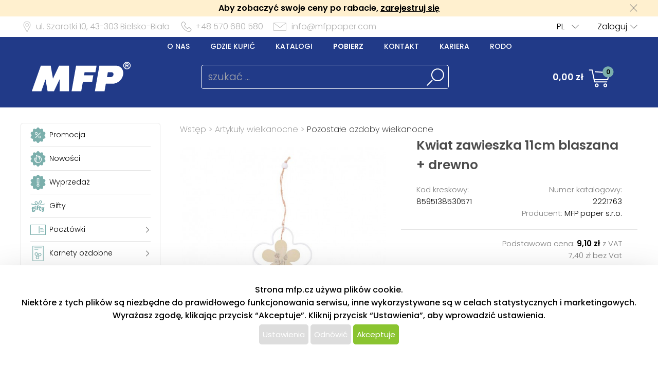

--- FILE ---
content_type: text/html; charset=UTF-8
request_url: https://www.mfppaper.pl/katalog/detail/ukaz/zbozi/artykuly-wielkanocne-kwiat-zawieszka-11cm-blaszana--drewno/kc/2221763
body_size: 63738
content:
<!DOCTYPE html>
<html lang='cs'>
<head>
<meta http-equiv="Content-Type" content="text/html; charset=utf-8">
<title>Kwiat zawieszka 11cm blaszana  + drewno | MFP paper s.r.o.</title>
<meta name="description" content="Dekoracja wielkanocna z blachy i drewna ze sznurkiem do zawieszenia. Doskonała ozdoba wiosenna do domu lub ogrodu. 

Wymiar: 110 mm
Materiał: blacha,">
<meta name="keywords" content="papeteria hurtowych piśmienne, publikowanie, kalendarze i terminarze, karty okolicznościowe, pocztówki, papier pakowy, papier do pakowania prezentów, torebki na prezenty, kolorowanki, arkusze Obraz, pomniki, dyplomy, papier do pisania, wstążki, rozety, plakietki, kredki, pisaki, ołówki, klej, tablice szkolne, akwarele, tempery, malowania na szkle, plecaki, piórniki, ozdoby, zaplétací gumki, kleju dekoracji, kontur, koraliki, ozdoby, Boże Narodzenie, manierki Mikołaj kapelusz, girlanda, Haczyki świąteczne choinki, świąteczne konfetti gwiazdy, blichtr, świecące rogi, dzwony, łańcuch święta, ogni, spray śnieg na oknach, kandelabry, pisanki">
<meta name="copyright" content="MFP Paper">
<meta name="author" content="MFP paper s.r.o.">
<meta name="robots" content="all">
<meta name="generator" content="v1.5.0">
<meta name="viewport" content="width=device-width, initial-scale=1">

<link rel="preconnect" href="https://c.imedia.cz/">
<link rel="dns-prefetch" href="https://c.imedia.cz/">
<link rel="preconnect" href="https://www.facebook.com">
<link rel="dns-prefetch" href="https://www.facebook.com">

<meta property="og:url" content="https://www.mfppaper.pl/katalog/detail/ukaz/zbozi/artykuly-wielkanocne-kwiat-zawieszka-11cm-blaszana--drewno/kc/2221763">
<meta property="og:image" content="https://www.mfppaper.pl/prod_obr/2221763.jpg">
<link rel="preload" href="/content/mfp/grafika/fonts/Poppins-SemiBold.woff2" as="font" type="font/woff2" crossorigin>
<link rel="preload" href="/content/mfp/grafika/fonts/Poppins-Light.woff2" as="font" type="font/woff2" crossorigin>
<link rel="preload" href="/content/mfp/grafika/fonts/Poppins-ExtraLight.woff2" as="font" type="font/woff2" crossorigin>
<link rel="preload" href="/content/mfp/grafika/fonts/Poppins-Medium.woff2" as="font" type="font/woff2" crossorigin>
<link rel="preload" href="/content/mfp/grafika/fonts/Poppins-Regular.woff2" as="font" type="font/woff2" crossorigin>

<link rel="shortcut icon" href="/content/mfp/grafika/favicon.ico">
<link rel="preload stylesheet" media="(min-width: 1550px)" type="text/css" href="/content/mfp/css/style.css" media="screen">
<link rel="preload stylesheet" media="(min-width: 1200px) and (max-width: 1549px)"  href="/content/mfp/css/style_1200.css" media="screen">
<link rel="preload stylesheet" media="(min-width: 1000px) and (max-width: 1199px)"  href="/content/mfp/css/style_1000.css" media="screen">
<link rel="preload stylesheet" media="(min-width: 640px) and (max-width: 999px)"  href="/content/mfp/css/style_640.css" media="screen">
<link rel="preload stylesheet" media="(max-width: 639px)"  href="/content/mfp/css/style_360.css" media="screen">
<link rel="preload stylesheet" type="text/css" href="/content/mfp/css/tisk.css" media="print">
<style type="text/css" media="screen" >
</style>
<style type="text/css">
	#logo a {
		background: transparent url("/content/mfp/grafika/n18_logo_text_pl.png") center top / contain no-repeat;
	} 
	#vsechno_nej {
		background: transparent url("/content/mfp/grafika/vsechno_nejlepsi_pl.png") center top / contain no-repeat;
	}
	#specialni span {
		background: url("/content/mfp/grafika/specialni-nabidka_pl.jpg");
	}
	#produkty span {
		background: url("/content/mfp/grafika/produkty.jpg");
	}
</style>
<script type="text/javascript" src="/js/accounting.js?dummy=111052019" ></script>
<script type="text/javascript">
accounting.settings = {
	currency: {
		symbol : 'zł',
		format : '%v %s',
		decimal : ',',
		thousand : ' ',
		precision : '2'
	},
	number: {
		precision : 0,
		grouping : 3,
		thousand : " ",
		decimal : ","
	}
}
</script>

<link rel="stylesheet" href="/js/jquery-ui-1.12.1/jquery-ui.css">
<script type="text/javascript" src="/js/jquery-1.11.1.min.js" ></script>
<script src="/js/jquery-ui-1.12.1/jquery-ui.min.js"></script>
<script type="text/javascript" src="/js/dojo.1.9.3.js"></script>
<script type="text/javascript" src="/js/i18next-1.10.3.min.js" ></script>
<script type="text/javascript">
$.i18n.init({
	    lng: 'pl',
	    debug: false,
	    getAsync: false,
	    defaultValueFromContent: false,
	    resGetPath: '/content/mfp/locales/__lng__/__ns__.json',
	        });
</script>
<script type="text/javascript" src="/js/cs_all.js?dummy=604167124"></script>
<script type="text/javascript">
	var kosik_max_pol = 0;
</script>

<script type="text/javascript">
var prod_pics_array = [{"href":"\/prod_obr\/2221763.jpg"}];
</script>
<script type="text/javascript" src="/js/katalog.js?dummy=310418820"></script>
<script type="text/javascript" src="/js/jquery.fancybox-1.3.4/fancybox/jquery.easing-1.3.pack.js"></script>
<script type="text/javascript" src="/js/jquery.fancybox-1.3.4/fancybox/jquery.fancybox-1.3.4-patched.pack.js"></script>
<script type="text/javascript" src="/js/jquery.fancybox-1.3.4/custom.js"></script>
<link rel="stylesheet" type="text/css" href="/js/jquery.fancybox-1.3.4/fancybox/jquery.fancybox-1.3.4.css" media="screen">



<!-- Google Tag Manager -->
<script>(function(w,d,s,l,i){w[l]=w[l]||[];w[l].push({'gtm.start':
new Date().getTime(),event:'gtm.js'});var f=d.getElementsByTagName(s)[0],
j=d.createElement(s),dl=l!='dataLayer'?'&l='+l:'';j.async=true;j.src=
'https://www.googletagmanager.com/gtm.js?id='+i+dl;f.parentNode.insertBefore(j,f);
})(window,document,'script','dataLayer','GTM-TGFKM5K');</script>
<!-- End Google Tag Manager -->




<!-- Global Site Tag (gtag.js) - Google Analytics -->
<script async src="https://www.googletagmanager.com/gtag/js?id=UA-22419769-4"></script>
<script>
  window.dataLayer = window.dataLayer || [];
  function gtag(){dataLayer.push(arguments);}
  gtag('js', new Date());
	gtag('config', 'UA-22419769-4', { 'restricted_data_processing': true });
  
</script>






</head>

<body class="pl"> 


<!-- Google Tag Manager (noscript) -->
<noscript><iframe src="https://www.googletagmanager.com/ns.html?id=GTM-TGFKM5K"
height="0" width="0" style="display:none;visibility:hidden"></iframe></noscript>
<!-- End Google Tag Manager (noscript) -->


<div id="firma_registr_info_obal"><div id="firma_registr_info">Aby zobaczyć swoje ceny po rabacie, <a href="/obchod/pristup/registrace">zarejestruj się</a> <a id="firma_registr_info_close" onclick="$('#firma_registr_info_obal').css('display','none');document.cookie = 'firNabReg=1';"></a></div></div>	<input type= "hidden" name="error-debug" id="error-debug" value="">
	
            
       <div id="fullhead_info">
                <div id="head_info">
                    <div id="head_info_adress">
                        <div id="head_info_adress_address">ul. Szarotki 10, <span class="mobil_skryj">43-303</span> Bielsko-Biała</div> 
                        <div id="head_info_adress_tel">+48 570 680 580</div> 
                        <div id="head_info_adress_email"><a href="mailto:info@mfppaper.com">info@mfppaper.com</a></div> 
                        <div class="cistic"></div>
                    </div>
                    <div id="head_info_login">
                    
                        <div id="head_info_login_login">
                                                 	<a onclick="openCloseMenu('prihlaseni_desktop')">Zaloguj</a>
                                                 
                        
                        </div>
                            <div id="head_info_login_lang">                        
                        <ul id="lang" ><li><a href="" onclick="javascript:return false;" class="first noloadinfo">PL</a>
<ul><li><a href="https://www.mfp.cz/">CZ</a></li><li><a href="https://www.mfppapier.sk/">SK</a></li><li><a href="http://www.mfppapir.hu/">HU</a></li></ul></li></ul>                                             
						</div>
                    </div> 
                     <div id="prihlaseni_desktop" >
                                                        <div>
                            
                              <div class="prihlaseni_desktop_hlavicka" >Dane rejestrowe</div>
                               <form action="/obchod/pristup/login" method="post">
                                 <fieldset>
                                   <label for="user_desktop">Login</label>
                                   <input type="text" name="user" id="user_desktop" size="15"  value="" >  <br>
                                   <label for="user_desktop">Hasło</label> 
                                   <input type="password" name="password" id="password_desktop" size="15" value="" >  <br>
                                   <div class="zapomenute_heslo">
                                     <a href="/obchod/pristup/zapomenuteheslo">Zapomniałem hasła</a>
                                   </div>
                                   <div class="prihlasovaci_tlacitko">        
                    					<input type="submit" name="login" id="login_desktop" value="Zaloguj się" >
                    			   </div>
                    			   <div class="div_registrace">
                    				<a href="/obchod/pristup/registrace">Zarejestruj się</a>	
                    			   </div>
                                            
                                   <input type="hidden" id="user_preklad" value="login"/>
                                   <input type="hidden" id="password_preklad" value="hasło"/>
                                 </fieldset>
                               </form>
                            </div>
                              
                           <div class="cistic"></div>
                                <div>
                                                                </div>
                               
                                <div class="cistic"></div> 
                                                            <input type="hidden" id="hledej_preklad" value="szukać"/>
	            				<input type="hidden" id="tento_server" value="https://www.mfppaper.pl"/>
								<input type="hidden"  id="typ_firmy" value="mo"/>     
                          </div> <!--prihlaseni desktop-->
                </div>
                <script>
                $(document).mousedown(function(event) { 
                	  $target = $(event.target);
                	  if(!$target.closest('#prihlaseni_desktop').length && !$target.closest('#head_info_login_login').length ) {
                	    $('#prihlaseni_desktop').hide();
                	  }        
                	});
                </script>
                
                <div id="fullhead_head">
                	
                    <div id="head_head">
                        <div id="head_head_menu">
                        <a href="/web/texty/zobraz/idt/onas" target=""  >O nas</a><a href="/web/prodejny/index" target=""  >Gdzie kupić</a><a href="/web/texty/zobraz/idt/katalogy" target=""  >Katalogi</a><a href="/web/texty/zobraz/idt/stazeni" target=""  >Pobierz</a><a href="/web/texty/zobraz/idt/kontakt" target=""  >Kontakt</a><a href="/web/texty/zobraz/idt/kariera" target=""  >Kariera</a><a href="/web/texty/zobraz/idt/rodo" target=""  >Rodo</a>                            <div class="cistic"></div>
                        </div>
                        <div id="head_head_logo">
                            <a href="/"><img src="/content/mfp/grafika/homepage/n20_hlavicka_logo.png" alt="logo" title="MFP paper - Producent, importer i dystrybutor artykułów papiernicznych i szkolnych"></a>
                        </div>
                        <div id="head_head_hledani">
                                <fieldset>
                                <form id="SearchForm" name="SearchForm" action="/katalog/index/index/nkat/vse">
                                 <input id="hledej" name="hledej" type="text" size="20" value="" placeholder="szukać ...">
                                 <input type="button" id="go" name="go"> 
                                </fieldset>                                            
                            </form>
                        </div>
                        <div id="kosikdiv">
                        <a href="/obchod/kosik/ukaz"><div id="head_head_kosik_cena"> <span id="kos-txt-cena">0,00 zł</span></div></a><div id="head_head_kosik_pocet"><span id="kos-txt-pol">0</span></div>
      		    			       <div class="cistic"></div>
      		    			                 
        <div id="kosik_vyskakovaci">
        <div id='vyskakovaci_kosik_polozky' class='kvp_plny_kosik'><div id='kvp_prazny_kosik' class='kvp_prazny_kosik'>Pusty koszyk</div></div>  
          <div>
           <a href="/obchod/kosik/ukaz" id="otevrit">Otworzyć koszyk</a>
            <a href="/obchod/kosik/vysyp" id="vysypat">Opróżnić koszyk</a>          </div>
          
        </div>
        
        </div>

                        
                        
                        
                        
                        
                    </div> 
                </div>
            </div>
       <!-- konec nove casti -->         
                        <div id="mobil_menu">
      <div id="mobil_menu_vnitrni">
            <div class="mobil_menu_hamburger"><a onclick="openNav()"> </a></div>
            
            <div class="mobil_menu_logo"><a href="/"> </a></div>
            
            <div class="mobil_menu_kosik">
            <a href="/obchod/kosik/ukaz"><span id="kos-txt-cena-mob">0,00 zł</span></a>      
            </div>
            <div class="mobil_menu_hledat">
            <a onclick="openCloseMenu('hledat_mobil')"> </a>
            </div>
            <div class="mobil_menu_prihlasit">
                              <a onclick="openCloseMenu('prihlaseni_mobil')"> </a>
                          </div>
           
 		<aside id="mySidenav" class="layout-hamburger-menu open"></aside>    
    
      <div id="prihlaseni_mobil">
                <div>
           <form action="/obchod/pristup/login" method="post">
             <div class="prihlaseni_mobil_hlavicka" >Dane rejestrowe</div>
             <fieldset>
             
               Login<br>
               <input type="text" name="user" id="user_mob" size="15"  value="" >  <br>
               Hasło<br> 
               <input type="password" name="password" id="password_mob" size="15" value="" >  <br>
                 <div class="zapomenute_heslo">
                    <a href="/obchod/pristup/zapomenuteheslo">Zapomniałem hasła</a>
                 </div>       
				 <div class="prihlasovaci_tlacitko"><input type="submit" name="login" id="login_mob" value="Zaloguj się" /></div>
               
               
             <div class="div_registrace"><a href="/obchod/pristup/registrace" class="registrovat_mob">Registrovat</a></div>             
             </fieldset>
           </form>
        </div>
          
       <div class="cistic"></div>
        
         
            <div>
                        </div>
            <div class="cistic"></div> 
                        
      </div> <!--prihlaseni mobil-->
        </div>
        </div>
      <div class="cistic"></div>
      <div id="kosik_mobil">ko</div>
      <div id="hledat_mobil">
        <form id="SearchForm_mob" name="SearchForm" action="/katalog/index/index/nkat/vse">
        <fieldset>
          <input id="hledej_mob" name="hledej" type="text" size="20" value="" placeholder="szukać ...">
          <input type="button" id="go_mob" name="go" value="">
        </fieldset>                
        </form>
      </div>
      <div id="jazyk_mobil">
        <div>
                             </div>   
      </div>
      

      <div id="overlay">
      
      </div>
      <div class="cistic"></div>
      <script>
      // openNav();
      function openNav() {
          document.getElementById("mySidenav").style.width = "272px";
          document.getElementById("overlay").style.width = document.documentElement.clientWidth +"px";
          document.getElementById("overlay").style.height = document.documentElement.scrollHeight  +"px";
          document.getElementById("overlay").style.display = "block";
          //if($("#SearchForm_mob").length==0) $("#SearchForm").clone().attr('id','SearchForm_mob').appendTo("#mySidenav");
          
          if($("#left_mob").length==0) $("#levy_sloupec").clone().attr('id','left_mob').appendTo("#mySidenav");
          if($("#topmenu_mob").length==0) $("#head_head_menu").clone().attr('id','topmenu_mob').appendTo("#mySidenav");
      }
      
      function closeNav() {
          document.getElementById("mySidenav").style.width = "0";         
          document.getElementById("overlay").style.display = "none";
      }
      function openCloseMenu(prvek)
      { 
      	if($("#"+prvek).css("display")=="block"){         
          $("#"+prvek).hide();
        }else{
          $("#"+prvek).show();
        }   /**/
      }
      function openCloseMobilMenu(prvek,zalozka)
      { 
      	if($("#"+prvek).css("display")=="block"){
          $( "#mobil_menu div:nth-child("+zalozka+") a" ).css("background-color","");
         if(zalozka!=5) $( "#mobil_menu div:nth-child("+zalozka+") a" ).css("background-position","center 3px");
          $( "#mobil_menu div:nth-child("+zalozka+") a" ).css("color","white");
          $("#"+prvek).hide();
        }else{
          $( "#mobil_menu div:nth-child("+zalozka+") a" ).css("background-color","white");          
         if(zalozka!=5) $( "#mobil_menu div:nth-child("+zalozka+") a" ).css("background-position","center -33px");
          $( "#mobil_menu div:nth-child("+zalozka+") a" ).css("color","#00b9ee");
          
          $("#"+prvek).show();
        }   /**/
      }
     
      
      
      $( "#overlay" ).click(function() {
        closeNav();
      });

      function upozorni_prepnuti_komise(stavkomise,texttlacitka)
      {  // href="/?kona=0"
	    
    	  $( function() {
    		    $( "#dialog_komise_prepni" ).dialog({
    		      resizable: false,
    		      height: "auto",
    		      width: 400,
    		      modal: true,
    		      buttons: {
    		    	  "Ano": function() {
    		        	 
    		          $( this ).dialog( "close" );
    		          window.location.href="/?kona="+stavkomise;
    		        },
    		        "Ne": function() {
    		          $( this ).dialog( "close" );
    		        }
    		      }
    		    });
    		  } );
		  
       }
      </script>             
        <div id="flexbox">
        	<div id="levy_sloupec">
            	                <!--<a href="#" class="small">Rozšířené hledání</a>-->
                
                
                
                <!-- <ul id="special">
                	<li id="akce"><a href="/katalog/index/index/nkat/vse/akce/1"><img src="/content/mfp/grafika/ikony_strom/n20_l_menu_ikona_akce.svg"><span>Promocja</span></a></li>
                    <li id="novinky"><a href="/katalog/index/index/nkat/vse/novy/1"><img src="/content/mfp/grafika/ikony_strom/n20_l_menu_ikona_novinka.svg"><span>Nowości</span></a></li>
                    <li id="slevy"><a href="/katalog/index/index/nkat/vse/sleva/1"><img src="/content/mfp/grafika/ikony_strom/n20_l_menu_ikona_doprodej.svg"><span>Wyprzedaż</span></a></li>
                    <!--<li id="sezona"><a href="/katalog/index/index/nkat/vse/sezona/1">Sezon</a></li>-->
                <!-- </ul>-->
                
               
                <div id="menu"><ul><li id="akce" class="hlavni_kategorie"><a href="/katalog/index/index/nkat/vse/akce/1"><img src="/content/mfp/grafika/ikony_strom/n20_l_menu_ikona_akce.svg"><span>Promocja</span></a></li><li id="novinky" class="hlavni_kategorie"><a href="/katalog/index/index/nkat/vse/novy/1"><img src="/content/mfp/grafika/ikony_strom/n20_l_menu_ikona_novinka.svg"><span>Nowości</span></a></li><li id="slevy" class="hlavni_kategorie"><a href="/katalog/index/index/nkat/vse/sleva/1"><img src="/content/mfp/grafika/ikony_strom/n20_l_menu_ikona_doprodej.svg"><span>Wyprzedaż</span></a></li><li class="hlavni_kategorie" ><a href="/katalog/index/index/nkat/gifty/c/294/jenskladem/0/jenmfp/0"><embed src="/content/mfp/grafika/ikony_strom/n20_l_menu_ikona_294.svg"><span>Gifty</span></a>
</li><li class="podskupiny hlavni_kategorie" ><a href="/katalog/index/index/nkat/pocztowki/c/7/jenskladem/0/jenmfp/0"><embed src="/content/mfp/grafika/ikony_strom/n20_l_menu_ikona_7.svg"><span>Pocztówki</span></a>
</li><li class="podskupiny hlavni_kategorie" ><a href="/katalog/index/index/nkat/karnety-ozdobne/c/8/jenskladem/0/jenmfp/0"><embed src="/content/mfp/grafika/ikony_strom/n20_l_menu_ikona_8.svg"><span>Karnety ozdobne</span></a>
</li><li class="podskupiny hlavni_kategorie" ><a href="/katalog/index/index/nkat/koperty-na-pieniadze/c/218/jenskladem/0/jenmfp/0"><embed src="/content/mfp/grafika/ikony_strom/n20_l_menu_ikona_218.svg"><span>Koperty na pieniądze</span></a>
</li><li class="podskupiny hlavni_kategorie" ><a href="/katalog/index/index/nkat/artykuly-do-pakowania/c/9/jenskladem/0/jenmfp/0"><embed src="/content/mfp/grafika/ikony_strom/n20_l_menu_ikona_9.svg"><span>Artykuły do pakowania</span></a>
</li><li class="podskupiny hlavni_kategorie" ><a href="/katalog/index/index/nkat/artykuly-hobbystyczne/c/10/jenskladem/0/jenmfp/0"><embed src="/content/mfp/grafika/ikony_strom/n20_l_menu_ikona_10.svg"><span>Artykuły hobbystyczne</span></a>
</li><li class="podskupiny hlavni_kategorie" ><a href="/katalog/index/index/nkat/gry-i-zabawy-dla-dzieci/c/11/jenskladem/0/jenmfp/0"><embed src="/content/mfp/grafika/ikony_strom/n20_l_menu_ikona_11.svg"><span>Gry i zabawy dla dzieci</span></a>
</li><li class="podskupiny hlavni_kategorie" ><a href="/katalog/index/index/nkat/artykuly-party/c/12/jenskladem/0/jenmfp/0"><embed src="/content/mfp/grafika/ikony_strom/n20_l_menu_ikona_12.svg"><span>Artykuły party</span></a>
</li><li class="podskupiny hlavni_kategorie" ><a href="/katalog/index/index/nkat/artykuly-biurowe/c/13/jenskladem/0/jenmfp/0"><embed src="/content/mfp/grafika/ikony_strom/n20_l_menu_ikona_13.svg"><span>Artykuły biurowe</span></a>
</li><li class="hlavni_kategorie" ><a href="/katalog/index/index/nkat/kalendarze/c/1/jenskladem/0/jenmfp/0"><embed src="/content/mfp/grafika/ikony_strom/n20_l_menu_ikona_1.svg"><span>Kalendarze</span></a>
</li><li class="podskupiny hlavni_kategorie" ><a href="/katalog/index/index/nkat/papier/c/2/jenskladem/0/jenmfp/0"><embed src="/content/mfp/grafika/ikony_strom/n20_l_menu_ikona_2.svg"><span>Papier</span></a>
</li><li class="podskupiny hlavni_kategorie" ><a href="/katalog/index/index/nkat/artykuly-pismienne/c/3/jenskladem/0/jenmfp/0"><embed src="/content/mfp/grafika/ikony_strom/n20_l_menu_ikona_3.svg"><span>Artykuły piśmienne</span></a>
</li><li class="podskupiny hlavni_kategorie" ><a href="/katalog/index/index/nkat/artykuly-szkolne/c/4/jenskladem/0/jenmfp/0"><embed src="/content/mfp/grafika/ikony_strom/n20_l_menu_ikona_4.svg"><span>Artykuły szkolne</span></a>
</li><li class="podskupiny hlavni_kategorie" ><a href="/katalog/index/index/nkat/artykuly-licencjonowane/c/6/jenskladem/0/jenmfp/0"><embed src="/content/mfp/grafika/ikony_strom/n20_l_menu_ikona_6.svg"><span>Artykuły licencjonowane</span></a>
</li><li class="podskupiny hlavni_kategorie_rozbalena" ><a href="/katalog/index/index/nkat/artykuly-wielkanocne/c/194/jenskladem/0/jenmfp/0"><embed src="/content/mfp/grafika/ikony_strom/n20_l_menu_ikona_194.svg"><span>Artykuły wielkanocne </span></a>
</li><div class="rozbalena_kategorie"><ul><li class="podrizena_kategorie_1" ><a href="/katalog/index/index/nkat/artykuly-wielkanocne-pocztowki-wielkanoc/c/241/jenskladem/0/jenmfp/0"><span>Pocztówki Wielkanoc</span></a>
</li><li class="podrizena_kategorie_1" ><a href="/katalog/index/index/nkat/artykuly-wielkanocne-karnety-wielkanoc/c/242/jenskladem/0/jenmfp/0"><span>Karnety Wielkanoc</span></a>
</li><li class="podrizena_kategorie_1" ><a href="/katalog/index/index/nkat/artykuly-wielkanocne-dekorowanie-jajek-wielkanocnych/c/243/jenskladem/0/jenmfp/0"><span>Dekorowanie jajek wielkanocnych</span></a>
</li><li class="podrizena_kategorie_1" ><a href="/katalog/index/index/nkat/artykuly-wielkanocne-ozdoby-jajka/c/244/jenskladem/0/jenmfp/0"><span>Ozdoby jajka</span></a>
</li><li class="podrizena_kategorie_1" ><a href="/katalog/index/index/nkat/artykuly-wielkanocne-serwetki-wielkanoc/c/245/jenskladem/0/jenmfp/0"><span>Serwetki Wielkanoc</span></a>
</li><li class="podrizena_kategorie_1" ><a href="/katalog/index/index/nkat/artykuly-wielkanocne-reklamowki-wielkanoc/c/246/jenskladem/0/jenmfp/0"><span>Reklamówki Wielkanoc</span></a>
</li><li class="podrizena_kategorie_1" ><a href="/katalog/index/index/nkat/artykuly-wielkanocne-naklejki-ozdobne-na-okno/c/247/jenskladem/0/jenmfp/0"><span>Naklejki ozdobne na okno</span></a>
</li><li class="active podrizena_kategorie_1_rozbalena" ><a href="/katalog/index/index/nkat/artykuly-wielkanocne-pozostale-ozdoby-wielkanocne/c/248/jenskladem/0/jenmfp/0"><span>Pozostałe ozdoby wielkanocne</span></a>
</li></ul></div><li class="podskupiny hlavni_kategorie" ><a href="/katalog/index/index/nkat/artykuly-bozonarodzeniowe/c/195/jenskladem/0/jenmfp/0"><embed src="/content/mfp/grafika/ikony_strom/n20_l_menu_ikona_195.svg"><span>Artykuły bożonarodzeniowe</span></a>
</li><li class="hlavni_kategorie" ><a href="/katalog/index/index/nkat/pozostale/c/217/jenskladem/0/jenmfp/0"><embed src="/content/mfp/grafika/ikony_strom/n20_l_menu_ikona_217.svg"><span>Pozostałe</span></a>
</li></ul></div>                 
                <ul class="social">
                <li><a id="fb" href="https://www.facebook.com/MFPpaperpoland" title="Facebook" target="_blank" class="noloadinfo" ></a></li><li><a id="tw" href="https://twitter.com/MFPpaper" title="Twitter" target="_blank" class="noloadinfo" ></a></li><li><a id="insta" href="https://www.instagram.com/mfp_paper_pl/" title="Instagram" target="_blank" class="noloadinfo" ></a></li> 
                </ul>
                               <div class="levy_sloupec_ikony_variotext">

</div>            </div><!-- left -->

            <div id="obsah">
                <div id="obsah_drobecky"><a href="/katalog/index/index">Wstęp</a> > <a href="/katalog/index/index/nkat/artykuly-wielkanocne/c/194/jenskladem/0/jenmfp/0">Artykuły wielkanocne </a> > <a href="/katalog/index/index/nkat/artykuly-wielkanocne-pozostale-ozdoby-wielkanocne/c/248/jenskladem/0/jenmfp/0">Pozostałe ozdoby wielkanocne</a></div>
                            	
                	<div class="detail_img">
                             	<link rel="stylesheet" href="/js/owlcarousel/owl.carousel.min.css">
				<link rel="stylesheet" href="/js/owlcarousel/owl.theme.default.min.css">
				  <script src="/js/owlcarousel/owl.carousel.js"></script>
				    <script src="/js/owlcarousel/owl.navigation.js"></script>
             
            <div  class="detail_img_hlavni"><a id="detail_img_hlavni_odkaz"  href="/prod_obr/2221763.jpg" class="fotka">
                                 <img id="detail_img_hlavni_id" src="/prod_obr/thumbs//2221763_thumb-w550-h450_10318.jpg" alt="MFP kwiat zawieszka 11cm blaszana  + drewno" title="MFP kwiat zawieszka 11cm blaszana  + drewno" >
                                 </a></div><div class="detail_img_nahledy_obal owl-carousel owl-theme"><div class="detail_img_nahledy_fotka">                              <a onmouseenter="$('#detail_img_hlavni_id').attr('src','/prod_obr/thumbs//2221763_thumb-w550-h450_10318.jpg');$('#detail_img_hlavni_odkaz').attr('href','/prod_obr/2221763.jpg');"><img src="/prod_obr/thumbs//2221763_thumb-w160-h120_10318.jpg" alt="MFP kwiat zawieszka 11cm blaszana  + drewno" title="MFP kwiat zawieszka 11cm blaszana  + drewno" ></a></div><div class="detail_img_nahledy_fotka"></div><div class="detail_img_nahledy_fotka"></div><div class="detail_img_nahledy_fotka"></div></div>     
                          <script>
                          $(window).load(function() {
                          $('.detail_img_nahledy_obal').owlCarousel({
                        	    loop:false,
                        	    margin:0,
            				    nav:true,
            				    dots:false,
            				    items:4,
            				    autoWidth:true,
            				    responsive:{
            				    	 360:{
            					            items:1,
            					            center: false,
            					        },
            	    				 	640:{
            	    			            items:2
            	    			        },		        		
            						 	800:{
            					            items:2
            					        },
            	    			        1550:{
            					            items:3
            					            
            					        }
            				    }
                        	});
                         });
                        	</script>
                        
                  </div>
                                    
                  <div class="detail_ceny">
                  	<div class="detail_ceny_info">
                  		<h1>Kwiat zawieszka 11cm blaszana  + drewno</h1>
                  		
                  		<div class="detail_ceny_info_produkt">
                            <div>
                                                        	<span>Kod kreskowy:</span> 8595138530571                                                        </div>
                            <div><span>Numer katalogowy:</span> 2221763</div>
                            <div>
                                                        </div>
                            <div>
                                                        	<span>Producent:</span> MFP paper s.r.o.
                                                        </div>
                        </div>
                    </div>
                                        <div class="detail_ceny_zaklad_cena">
                        <div class="detail_ceny_zaklad_cena_divy">
                            <div>
                                                        </div>
                            <div>Podstawowa cena:
                            <span>9,10 zł</span> z VAT          					                            
                             </div>
                            <div>
                                                        </div>
                            <div>7,40 zł bez Vat</div>
                                                    </div>
                    </div>
                    <div class="detail_ceny_konec_cena">
                        <div class="detail_ceny_konec_cena_divy">
                            <div>
							<span>9,10 zł</span> z VAT							</div>
                            <div></div>
                            <div>
							7,40 zł bez Vat							</div>
                            <div>
                            <img src="/content/mfp/grafika/detail/n20_detail_skladem.png"><span class="detail_skladem">Na magazynie</span>
                            </div>
                        </div>
                    </div>
                                        	
                    
                    	
                                        
                    
                    
                                            	<form>
                        		<div class="detail_ceny_do_kosiku">
                        		
                                 
                                      <div>
                                        
                                        <input type="number" value="1" name="ks0" id="ks0" class="ks" size="4" min="1"> 
                                        
                                        szt                                        </div>
                                        <div>
                                        <input type="hidden" id="produkt0" name="produkt0" value="2221763" >
                                        <input type="hidden" id="nasobek0" name="nasobek0" value="1" >
                                        <input type="hidden" id="mj0" name="mj0" value="ks" >
                                        <input type="hidden" id="min_mnozstvi0" name="min_mnozstvi0" value="1" >
                                        <input type="hidden" id="produkt_set0" value="0"/>
                                        <a id="pridej0" class="pridani" href="/obchod/kosik/pridej/kat_id/2221763/ks/24">Dodać do koszyka</a>
                                       </div>   
                                                                
                       			
                       			</div>
                       			</form>
                       						                   	<div class="detail_ceny_kratky_popis">
                        <div>
                        Dekoracja wielkanocna z blachy i drewna ze sznurkiem do zawieszenia. Doskonała ozdoba wiosenna do domu lub ogrodu. <br />
<br />
Wymiar: 110 mm<br />
Materiał: blacha, drewno<br />
<br />
Cena za 1 szt.<br />
Wymiar: 110mm x 110mm x 4mm (szer. x wys. x głęb.)...                        </div>
                        <div>
                            <a href="#detail_popis_podrobny">więcej informacji <img src="/content/mfp/grafika/kategorie/n20_kategorie_dalsi_sipka_dolu.png"></a>
                        </div>
                    </div>
                                        
                   <div id="detail_ceny_vyhody" class="detail_ceny_vyhody"><div><img src="/content/mfp/grafika/detail/n20_detail_zasilkovna.png"> Dostępne w magazynie </div><div><img src="/content/mfp/grafika/detail/n20_detail_ceska_firma.png"> Czeska firma</div>
        <div><img src="/content/mfp/grafika/detail/n20_detail_doprava.png"> Darmowy transport powyżej 553,50 PLN z VAT</div>
        <div><img src="/content/mfp/grafika/detail/n20_detail_expedice.png"> Wysyłka do 24 godzin</div>
        <div><img src="/content/mfp/grafika/detail/n20_detail_pecet.png"> Na rynku od ponad 20 lat</div>
        <div><a href="javascript:window.print()"><img src="/content/mfp/grafika/detail/n20_detail_vytisknout.png"> Druk</a> <a target="_blank" href="https://www.facebook.com/sharer.php?u=https://www.mfppaper.pl/katalog/detail/ukaz/zbozi/artykuly-wielkanocne-kwiat-zawieszka-11cm-blaszana--drewno/kc/2221763"><img src="/content/mfp/grafika/detail/n20_detail_sdilet.png"> Udostępnij</a></div>
        </div>	
                    
               </div>
                 <div class="cistic"></div>   
               <div id="detail_popis_podrobny_obal">     
               <div id="detail_popis_podrobny">
                    <div class="detail_nadpis_podtrzeny"><h2>Opis towaru </h2></div>
                    <div class="detail_popis_sloupce">
                        <div>
                        Dekoracja wielkanocna z blachy i drewna ze sznurkiem do zawieszenia. Doskonała ozdoba wiosenna do domu lub ogrodu. <br />
<br />
Wymiar: 110 mm<br />
Materiał: blacha, drewno<br />
<br />
Cena za 1 szt.<br />
Wymiar: 110mm x 110mm x 4mm (szer. x wys. x głęb.)<br><br>Ilość sztuk na magazynie: 9<br><br>Waga: 0.03 kg<br><p><strong>adres producenta:</strong><br>MFP paper s.r.o.<br>Gen.Štefánika 3581/52<br>750 02 Přerov<br>info@mfp.cz<br>www.mfp.cz</p>                        </div>
                        <div>
                        Wymiar: 110mm x 110mm x 4mm (szer. x wys. x gł.)<br>                        
                                                         <p id="garance">Znaleźliście gdzieś lepszą cenę? <a class="noloadinfo" href="mailto:mfp@mfp.cz;info@mfppaper.com">Dajcie nam znać!</a></p>
                                                    </div>
                    </div>

               </div>
               </div>      
               <div class="cistic"></div>
               <script>
               if($( window ).width()<1550 && $( window ).width()>999)
               {    
               		$( "#detail_popis_podrobny_obal" ).append( $( "#detail_ceny_vyhody" ) );
					//alert($( window ).width());
               }
               </script>
                    
                   <!-- konec novy kod --> 
                   
          
                                     
            	<div class="detail_nadpis"><h2>Towar alternatywny</h2></div>
				<div id="detail_alternativy_id" class="detail_alternativy owl-carousel owl-theme"><div class="detail_alternativy_polozka">
                <div class="detail_alternativy_polozka_img"><div class="kategorie_produkt_sleva"></div><a href="/katalog/detail/ukaz/kc/2221739" class="" ><img src="/prod_obr/thumbs//2221739_thumb-w160-h130_26615.jpg" alt="Budka dla ptaków drewniana 14x12x16,5cm" title="Budka dla ptaków drewniana 14x12x16,5cm" /></a></div><div class="detail_alternativy_polozka_nazev"><a href="/katalog/detail/ukaz/kc/2221739"><h3>Budka dla ptaków drewniana 14x12x16,5cm</h3></a>
</div><div class="detail_alternativy_polozka_cena"><div class="vetsi">41,02 zł z VAT</div><div class="mensi">33,35 zł bez Vat</div></div></div><div class="detail_alternativy_polozka">
                <div class="detail_alternativy_polozka_img"><div class="kategorie_produkt_sleva"></div><a href="/katalog/detail/ukaz/kc/2221417" class="sleva" ><img src="/prod_obr/thumbs//2221417_thumb-w160-h130_17505.jpg" alt="Jajko drewniane z zawieszką 2D kogut 10cm" title="Jajko drewniane z zawieszką 2D kogut 10cm" /></a></div><div class="detail_alternativy_polozka_nazev"><a href="/katalog/detail/ukaz/kc/2221417"><h3>Jajko drewniane z zawieszką 2D kogut 10cm</h3></a>
</div><div class="detail_alternativy_polozka_cena"><div class="vetsi">7,66 zł z VAT</div><div class="mensi">6,23 zł bez Vat</div></div></div><div class="detail_alternativy_polozka">
                <div class="detail_alternativy_polozka_img"><div class="kategorie_produkt_sleva"></div><a href="/katalog/detail/ukaz/kc/2221418" class="sleva" ><img src="/prod_obr/thumbs//2221418_thumb-w160-h130_16632.jpg" alt="Jajko drewniane z zawieszką 2D kura 10cm" title="Jajko drewniane z zawieszką 2D kura 10cm" /></a></div><div class="detail_alternativy_polozka_nazev"><a href="/katalog/detail/ukaz/kc/2221418"><h3>Jajko drewniane z zawieszką 2D kura 10cm</h3></a>
</div><div class="detail_alternativy_polozka_cena"><div class="vetsi">7,66 zł z VAT</div><div class="mensi">6,23 zł bez Vat</div></div></div><div class="detail_alternativy_polozka">
                <div class="detail_alternativy_polozka_img"><div class="kategorie_produkt_sleva"></div><a href="/katalog/detail/ukaz/kc/2221566" class="sleva" ><img src="/prod_obr/thumbs//2221566_thumb-w160-h130_15079.jpg" alt="Jajko zawieszka drewniane 12cm białe" title="Jajko zawieszka drewniane 12cm białe" /></a></div><div class="detail_alternativy_polozka_nazev"><a href="/katalog/detail/ukaz/kc/2221566"><h3>Jajko zawieszka drewniane 12cm białe</h3></a>
</div><div class="detail_alternativy_polozka_cena"><div class="vetsi">7,00 zł z VAT</div><div class="mensi">5,69 zł bez Vat</div></div></div><div class="detail_alternativy_polozka">
                <div class="detail_alternativy_polozka_img"><div class="kategorie_produkt_sleva"></div><a href="/katalog/detail/ukaz/kc/2221569" class="sleva" ><img src="/prod_obr/thumbs//2221569_thumb-w160-h130_16427.jpg" alt="Jajko zawieszka drewniane 9cm różowe" title="Jajko zawieszka drewniane 9cm różowe" /></a></div><div class="detail_alternativy_polozka_nazev"><a href="/katalog/detail/ukaz/kc/2221569"><h3>Jajko zawieszka drewniane 9cm różowe</h3></a>
</div><div class="detail_alternativy_polozka_cena"><div class="vetsi">5,23 zł z VAT</div><div class="mensi">4,25 zł bez Vat</div></div></div><div class="detail_alternativy_polozka">
                <div class="detail_alternativy_polozka_img"><div class="kategorie_produkt_sleva"></div><a href="/katalog/detail/ukaz/kc/2221613" class="" ><img src="/prod_obr/thumbs//2221613_thumb-w160-h130_26237.jpg" alt="Kura zawieszka 2 szt./9cm szara drewniana" title="Kura zawieszka 2 szt./9cm szara drewniana" /></a></div><div class="detail_alternativy_polozka_nazev"><a href="/katalog/detail/ukaz/kc/2221613"><h3>Kura zawieszka 2 szt./9cm szara drewniana</h3></a>
</div><div class="detail_alternativy_polozka_cena"><div class="vetsi">12,10 zł z VAT</div><div class="mensi">9,84 zł bez Vat</div></div></div><div class="detail_alternativy_polozka">
                <div class="detail_alternativy_polozka_img"><div class="kategorie_produkt_sleva"></div><a href="/katalog/detail/ukaz/kc/2221562" class="sleva" ><img src="/prod_obr/thumbs//2221562_thumb-w160-h130_15472.jpg" alt="Kura zawieszka 6,5cm biała" title="Kura zawieszka 6,5cm biała" /></a></div><div class="detail_alternativy_polozka_nazev"><a href="/katalog/detail/ukaz/kc/2221562"><h3>Kura zawieszka 6,5cm biała</h3></a>
</div><div class="detail_alternativy_polozka_cena"><div class="vetsi">3,47 zł z VAT</div><div class="mensi">2,82 zł bez Vat</div></div></div><div class="detail_alternativy_polozka">
                <div class="detail_alternativy_polozka_img"><div class="kategorie_produkt_sleva"></div><a href="/katalog/detail/ukaz/kc/2221561" class="sleva" ><img src="/prod_obr/thumbs//2221561_thumb-w160-h130_22655.jpg" alt="Kura zawieszka 9cm brązowa" title="Kura zawieszka 9cm brązowa" /></a></div><div class="detail_alternativy_polozka_nazev"><a href="/katalog/detail/ukaz/kc/2221561"><h3>Kura zawieszka 9cm brązowa</h3></a>
</div><div class="detail_alternativy_polozka_cena"><div class="vetsi">7,00 zł z VAT</div><div class="mensi">5,69 zł bez Vat</div></div></div><div class="detail_alternativy_polozka">
                <div class="detail_alternativy_polozka_img"><div class="kategorie_produkt_sleva"></div><a href="/katalog/detail/ukaz/kc/2221415" class="sleva" ><img src="/prod_obr/thumbs//2221415_thumb-w160-h130_28318.jpg" alt="Motyl drewniany zawieszka 3D 10cm" title="Motyl drewniany zawieszka 3D 10cm" /></a></div><div class="detail_alternativy_polozka_nazev"><a href="/katalog/detail/ukaz/kc/2221415"><h3>Motyl drewniany zawieszka 3D 10cm</h3></a>
</div><div class="detail_alternativy_polozka_cena"><div class="vetsi">8,09 zł z VAT</div><div class="mensi">6,58 zł bez Vat</div></div></div><div class="detail_alternativy_polozka">
                <div class="detail_alternativy_polozka_img"><div class="kategorie_produkt_sleva"></div><a href="/katalog/detail/ukaz/kc/2221585" class="sleva" ><img src="/prod_obr/thumbs//2221585_thumb-w160-h130_22687.jpg" alt="Motyl zawieszka nr 32 10cm" title="Motyl zawieszka nr 32 10cm" /></a></div><div class="detail_alternativy_polozka_nazev"><a href="/katalog/detail/ukaz/kc/2221585"><h3>Motyl zawieszka nr 32 10cm</h3></a>
</div><div class="detail_alternativy_polozka_cena"><div class="vetsi">5,41 zł z VAT</div><div class="mensi">4,40 zł bez Vat</div></div></div><div class="detail_alternativy_polozka">
                <div class="detail_alternativy_polozka_img"><div class="kategorie_produkt_sleva"></div><a href="/katalog/detail/ukaz/kc/2221586" class="sleva" ><img src="/prod_obr/thumbs//2221586_thumb-w160-h130_23888.jpg" alt="Motyl zawieszka nr 33 10cm" title="Motyl zawieszka nr 33 10cm" /></a></div><div class="detail_alternativy_polozka_nazev"><a href="/katalog/detail/ukaz/kc/2221586"><h3>Motyl zawieszka nr 33 10cm</h3></a>
</div><div class="detail_alternativy_polozka_cena"><div class="vetsi">5,41 zł z VAT</div><div class="mensi">4,40 zł bez Vat</div></div></div><div class="detail_alternativy_polozka">
                <div class="detail_alternativy_polozka_img"><div class="kategorie_produkt_sleva"></div><a href="/katalog/detail/ukaz/kc/2221587" class="sleva" ><img src="/prod_obr/thumbs//2221587_thumb-w160-h130_29203.jpg" alt="Motyl zawieszka nr 34 10cm" title="Motyl zawieszka nr 34 10cm" /></a></div><div class="detail_alternativy_polozka_nazev"><a href="/katalog/detail/ukaz/kc/2221587"><h3>Motyl zawieszka nr 34 10cm</h3></a>
</div><div class="detail_alternativy_polozka_cena"><div class="vetsi">5,41 zł z VAT</div><div class="mensi">4,40 zł bez Vat</div></div></div><div class="detail_alternativy_polozka">
                <div class="detail_alternativy_polozka_img"><div class="kategorie_produkt_sleva"></div><a href="/katalog/detail/ukaz/kc/2221614" class="" ><img src="/prod_obr/thumbs//2221614_thumb-w160-h130_35989.jpg" alt="Motyle zawieszka 2 szt./7cm różowa drewniana" title="Motyle zawieszka 2 szt./7cm różowa drewniana" /></a></div><div class="detail_alternativy_polozka_nazev"><a href="/katalog/detail/ukaz/kc/2221614"><h3>Motyle zawieszka 2 szt./7cm różowa drewniana</h3></a>
</div><div class="detail_alternativy_polozka_cena"><div class="vetsi">12,10 zł z VAT</div><div class="mensi">9,84 zł bez Vat</div></div></div><div class="detail_alternativy_polozka">
                <div class="detail_alternativy_polozka_img"><div class="kategorie_produkt_sleva"></div><a href="/katalog/detail/ukaz/kc/2221616" class="" ><img src="/prod_obr/thumbs//2221616_thumb-w160-h130_38337.jpg" alt="Motyle zawieszka 2 szt./7cm zielona drewniana" title="Motyle zawieszka 2 szt./7cm zielona drewniana" /></a></div><div class="detail_alternativy_polozka_nazev"><a href="/katalog/detail/ukaz/kc/2221616"><h3>Motyle zawieszka 2 szt./7cm zielona drewniana</h3></a>
</div><div class="detail_alternativy_polozka_cena"><div class="vetsi">12,10 zł z VAT</div><div class="mensi">9,84 zł bez Vat</div></div></div><div class="detail_alternativy_polozka">
                <div class="detail_alternativy_polozka_img"><div class="kategorie_produkt_sleva"></div><a href="/katalog/detail/ukaz/kc/2221725" class="" ><img src="/prod_obr/thumbs//2221725_thumb-w160-h130_36966.jpg" alt="Ptak zawieszka drewniana 17x10cm/2 szt. czarna " title="Ptak zawieszka drewniana 17x10cm/2 szt. czarna " /></a></div><div class="detail_alternativy_polozka_nazev"><a href="/katalog/detail/ukaz/kc/2221725"><h3>Ptak zawieszka drewniana 17x10cm/2 szt. czarna </h3></a>
</div><div class="detail_alternativy_polozka_cena"><div class="vetsi">10,01 zł z VAT</div><div class="mensi">8,14 zł bez Vat</div></div></div><div class="detail_alternativy_polozka">
                <div class="detail_alternativy_polozka_img"><div class="kategorie_produkt_sleva"></div><a href="/katalog/detail/ukaz/kc/2221588" class="sleva" ><img src="/prod_obr/thumbs//2221588_thumb-w160-h130_18371.jpg" alt="Ptak zawieszka nr 7 10cm" title="Ptak zawieszka nr 7 10cm" /></a></div><div class="detail_alternativy_polozka_nazev"><a href="/katalog/detail/ukaz/kc/2221588"><h3>Ptak zawieszka nr 7 10cm</h3></a>
</div><div class="detail_alternativy_polozka_cena"><div class="vetsi">5,57 zł z VAT</div><div class="mensi">4,53 zł bez Vat</div></div></div><div class="detail_alternativy_polozka">
                <div class="detail_alternativy_polozka_img"><div class="kategorie_produkt_sleva"></div><a href="/katalog/detail/ukaz/kc/2221734" class="sleva" ><img src="/prod_obr/thumbs//2221734_thumb-w160-h130_19121.jpg" alt="Ślimak zawieszka drewniana 10cm natur oczy otwarte" title="Ślimak zawieszka drewniana 10cm natur oczy otwarte" /></a></div><div class="detail_alternativy_polozka_nazev"><a href="/katalog/detail/ukaz/kc/2221734"><h3>Ślimak zawieszka drewniana 10cm natur oczy otwarte</h3></a>
</div><div class="detail_alternativy_polozka_cena"><div class="vetsi">7,58 zł z VAT</div><div class="mensi">6,16 zł bez Vat</div></div></div><div class="detail_alternativy_polozka">
                <div class="detail_alternativy_polozka_img"><div class="kategorie_produkt_sleva"></div><a href="/katalog/detail/ukaz/kc/2221732" class="sleva" ><img src="/prod_obr/thumbs//2221732_thumb-w160-h130_19548.jpg" alt="Sowa zawieszka drewniana 10cm natur oczy otwarte" title="Sowa zawieszka drewniana 10cm natur oczy otwarte" /></a></div><div class="detail_alternativy_polozka_nazev"><a href="/katalog/detail/ukaz/kc/2221732"><h3>Sowa zawieszka drewniana 10cm natur oczy otwarte</h3></a>
</div><div class="detail_alternativy_polozka_cena"><div class="vetsi">7,56 zł z VAT</div><div class="mensi">6,15 zł bez Vat</div></div></div><div class="detail_alternativy_polozka">
                <div class="detail_alternativy_polozka_img"><div class="kategorie_produkt_sleva"></div><a href="/katalog/detail/ukaz/kc/2221731" class="sleva" ><img src="/prod_obr/thumbs//2221731_thumb-w160-h130_18465.jpg" alt="Sowa zawieszka drewniana 10cm natur oczy zamknięte" title="Sowa zawieszka drewniana 10cm natur oczy zamknięte" /></a></div><div class="detail_alternativy_polozka_nazev"><a href="/katalog/detail/ukaz/kc/2221731"><h3>Sowa zawieszka drewniana 10cm natur oczy zamknięte</h3></a>
</div><div class="detail_alternativy_polozka_cena"><div class="vetsi">7,56 zł z VAT</div><div class="mensi">6,15 zł bez Vat</div></div></div><div class="detail_alternativy_polozka">
                <div class="detail_alternativy_polozka_img"><div class="kategorie_produkt_sleva"></div><a href="/katalog/detail/ukaz/kc/2221714" class="" ><img src="/prod_obr/thumbs//2221714_thumb-w160-h130_14500.jpg" alt="Zając zawieszka drewniana 17,5x10cm różowa" title="Zając zawieszka drewniana 17,5x10cm różowa" /></a></div><div class="detail_alternativy_polozka_nazev"><a href="/katalog/detail/ukaz/kc/2221714"><h3>Zając zawieszka drewniana 17,5x10cm różowa</h3></a>
</div><div class="detail_alternativy_polozka_cena"><div class="vetsi">14,17 zł z VAT</div><div class="mensi">11,52 zł bez Vat</div></div></div><div class="detail_alternativy_polozka">
                <div class="detail_alternativy_polozka_img"><div class="kategorie_produkt_sleva"></div><a href="/katalog/detail/ukaz/kc/2221617" class="sleva" ><img src="/prod_obr/thumbs//2221617_thumb-w160-h130_25685.jpg" alt="Zające zawieszka 2 szt./11cm natur drewniana" title="Zające zawieszka 2 szt./11cm natur drewniana" /></a></div><div class="detail_alternativy_polozka_nazev"><a href="/katalog/detail/ukaz/kc/2221617"><h3>Zające zawieszka 2 szt./11cm natur drewniana</h3></a>
</div><div class="detail_alternativy_polozka_cena"><div class="vetsi">12,10 zł z VAT</div><div class="mensi">9,84 zł bez Vat</div></div></div></div>			
				<script>
				
				$('.detail_alternativy').owlCarousel({
					center: false,
					loop: false,
				    margin:0,
				    nav:true,
				    dots:false,
				    responsive:{
				    	 360:{
					            items:1,
					            center: false,
					        },
	    				 	640:{
	    			            items:2
	    			        },		        		
						 	800:{
					            items:3
					        },
	    			        1550:{
					            items:4
					            
					        }
				    }
				});
				</script>
				
				
				<div class="cistic"></div>              
                        
           
               
       			<div class="cistic"></div>
            </div><!-- obsah -->
        	<div class="cistic"></div>
        </div><!-- flexbox -->
        <div class="cistic"></div>
        
    </div><!-- main --> 
    <div class="cistic"></div> 
    	
    <div id="footer">
        <div id="footer_footer">
        			<div id="footer_footer_kontakt">
                        <div class="footer_info_head">Kontakt</div>
                        <div class="footer_info_kontakt_telefon">+48 570 680 580</div>
                        <div class="footer_info_kontakt_email"><a href="mailto:info@mfppaper.com">info@mfppaper.com</a></div>
                        <div class="footer_info_head">Media</div>
                        <div class="footer_info_social">
                           <div ><a href="https://www.instagram.com/mfp_paper_pl/" target="blank"><img src="/content/mfp/grafika/homepage/n20_paticka_instagram.png" alt="instagram"></a></div><div ><a href="https://www.facebook.com/MFPpaperpoland" target="blank"><img src="/content/mfp/grafika/homepage/n20_paticka_facebook.png" alt="facebook"></a></div><div ><a href="https://www.linkedin.com/company/mfp-paper" target="blank"><img src="/content/mfp/grafika/homepage/n25_paticka_linkedin.png" alt="twitter"></a></div>                        </div>
                    </div>
                    <div id="footer_footer_adresa">
                        <div class="footer_info_head">Adres</div>
                        <div class="footer_info_adresa">MFP PAPER Sp. z o. o.<br>ul. Szarotki 10,<br>43-303 Bielsko-Biała</div>
                        <div class="footer_info_head">Godziny otwarcia</div>
                        <div class="footer_info_doba">Pn - Pt: 8:00 - 16:00<br>So - N: Zamknięte</div>
                   </div>
                   <div id="footer_footer_fotka">
                   <picture>
  						<source type="image/webp" srcset="/content/mfp/grafika/homepage/n20_paticka_fotka.webp">
  						<source type="image/jpeg" srcset="/content/mfp/grafika/homepage/n20_paticka_fotka.jpg">
  						<img src="/content/mfp/grafika/homepage/n20_paticka_fotka.jpg">  						
				   </picture>
				                      </div>
                   <div id="footer_footer_odkazy">
                       <div class="footer_info_head">Linki</div>
                       <div class="footer_info_odkazy">
                           <a href="/web/texty/zobraz/idt/onas" target=""  >O nas</a><a href="/web/texty/zobraz/idt/podminky" target=""  >Warunki</a><a href="/web/prodejny/index" target=""  >Gdzie kupić</a><a href="/web/texty/zobraz/idt/katalogy" target=""  >Katalogi</a><a href="/web/texty/zobraz/idt/stazeni" target=""  >Pobierz</a><a href="/web/texty/zobraz/idt/kontakt" target=""  >Kontakt</a><a href="/web/texty/zobraz/idt/kariera" target=""  >Kariera</a><a href="/web/texty/zobraz/idt/rodo" target=""  >Rodo</a>                           <a href="/web/texty/zobraz/idt/xml_feed">XML feed</a>                       </div>
                    </div>
                    </div>
                <div class="paticka_copy">
          <div id="copyright">
            Copyright &copy; 2026, MFP paper s. r. o. | Wszelkie prawa zastrzeżone          </div>
          <div id="paticka_design">
            design by MFP 
          </div>
          <div class="cistic"></div>
        </div>
        <div class="paticka_info_cookies">Ta strona wykorzystuje pliki cookies w celu świadczenia Państwu usług na najwyższym poziomie, personalizacji reklam oraz analizy odwiedzalności plików cookie. Korzystając z tej strony wyrażasz zgodę  ich używanie.</div>
    </div><!-- footer -->
        
            <div id="ajax-loader-obr"><div id="ajax-loader-obr-in"><img src="/content/mfp/grafika/ajax-loader.gif" width="126" height="22" alt="" /></div><br/><span><strong>Nagrywam dane...</strong></span>
<br/><br/>
<div class="ajaxloaderbutton">Kliknij aby zamknąć</div></div>
<input type="hidden" id="makosi" value="0" />
<div id="info-kosik">
	<span id="info-kosik-text"></span>
	<br/><div style="text-align:right;"><span id="info-kosik-zavri">Zamknąć</span></div>
</div>
<div id="div_komise_vyber">
Chci nakupovat<br>
<a href="/?kona=0" class="a_komise_vsechny">Všechny produkty</a>
<a href="/?kona=1" class="a_komise_komise">Produkty v komisi</a>
<div style="cistic"></div>
</div>

<div id="dialog-kosik-confirm">
Produkt jest częścią zestawu, nie ma możliwości zakupienia go  pojedynczo. Czy chcesz dodać cały zestaw do koszyka?<br>

<div style="cistic"></div>
</div>


<div id="div_komise_auto_info">
</div>

<div id="div_povolene_auto_info" style="display:none;">
</div>


<script type="text/javascript">
  var leady_track_key="L4y3Xc9EROtL3Ep1";
  (function(){
    var l=document.createElement("script");l.type="text/javascript";l.async=true;
    l.src='https://ct.leady.com/'+leady_track_key+"/L.js";
    var s=document.getElementsByTagName("script")[0];s.parentNode.insertBefore(l,s);
  })();
</script>


<div id="div_cookies">
<div id="div_cookies_info">
<br>
Strona mfp.cz używa plików cookie.<br>Niektóre z tych plików są niezbędne do prawidłowego funkcjonowania serwisu, inne wykorzystywane są w celach statystycznych i marketingowych.<br>Wyrażasz zgodę, klikając przycisk &ldquo;Akceptuje&rdquo;. Kliknij przycisk &ldquo;Ustawienia&rdquo;, aby wprowadzić ustawienia.<br>
<button id="cookies_dalsi_info"  type="button">Ustawienia</button>
<button id="cookies_odmitnout"  type="button">Odnówić</button>
<button id="cookies_souhlas" class="cookies_souhlas"  type="button">Akceptuje</button> 
<br><br><br>
</div>
<div id="div_cookies_nastaveni" style="display:none;" >
<br>
<table>
<tr>
<td>
<link href="/content/mfp/css/custom-switch.css" rel="stylesheet">
<div class="custom-switch custom-switch-xs pl-0">
          <input class="custom-switch-input" id="chk_cookie_nezbytne" type="checkbox" name="cookie_nezbytne" value="1" checked="1" disabled >
          <label class="custom-switch-btn" for="chk_cookie_nezbytne"></label>
        </div>
</td>
<td><span>Niezbędne (nie można wyłączyć)</span><br>
Te pliki cookie są potrzebne do prawidłowego działania witryny.</td></tr>
<tr>
<td>
<div class="custom-switch custom-switch-xs pl-0">
          <input class="custom-switch-input" type="checkbox" id="chk_cookie_statisticke" name="cookie_statisticke" value="1">
          <label class="custom-switch-btn" for="chk_cookie_statisticke"></label>
        </div>
</td>
<td>
<label for="chk_cookie_statisticke"><span>Statystyczne</span><br>
Pomagają nam zrozumieć, w jaki sposób korzystasz z witryny. Z ich pomocą możemy to poprawić.</label></td></tr>
<tr>
<td>
<div class="custom-switch custom-switch-xs pl-0">
          <input class="custom-switch-input" type="checkbox" id="chk_cookie_marketingove" name="cookie_marketingove" value="1">
          <label class="custom-switch-btn" for="chk_cookie_marketingove"></label>
        </div>
</td>
<td>
<label for="chk_cookie_marketingove"><span>Marketingowe</span><br>
Są one ważne dla odpowiednich treści i reklam, które mogą być dla Ciebie interesujące i przydatne.</label></td></tr>
</table>


<button id="cookies_souhlas_z_dalsi" class="cookies_souhlas" type="button">Akceptuje</button> 
<br>
<br>
<br>
</div>
</div>

<script>

    function setCookie(key, value, expiry) {
        var expires = new Date();
        expires.setTime(expires.getTime() + (expiry * 24 * 60 * 60 * 1000));
        document.cookie = key + '=' + value + ';expires=' + expires.toUTCString() + '; path=/;';
    }
    
   // $( "#div_cookies" ).hide();
    
     $( "#cookies_souhlas" ).click(function() {
      setCookie('mfpSouhlasCookie','1','60');
      $( "#div_cookies" ).hide();
      });
      
     $( "#cookies_odmitnout" ).click(function() {
      setCookie('mfpSouhlasCookie','0','60');
      $( "#div_cookies" ).hide();
      });
      
     $( "#cookies_dalsi_info" ).click(function() {
      
      $( "#div_cookies_info" ).hide();
      $( "#div_cookies_nastaveni" ).show();
      });
      
      $( "#cookies_souhlas_z_dalsi" ).click(function() {
      //chk_cookie_statisticke  
      
      if ($('#chk_cookie_statisticke').is(':checked') && $('#chk_cookie_marketingove').is(':checked')) {
      	setCookie('mfpSouhlasCookie','1','60');
      	$( "#div_cookies" ).hide();
      	return;
      }
      
      if ($('#chk_cookie_statisticke').is(':checked') && $('#chk_cookie_marketingove').not(':checked')) {
      	setCookie('mfpSouhlasCookie','2','60');
      	$( "#div_cookies" ).hide();
      	return;
      }
      
      if ($('#chk_cookie_statisticke').not(':checked') && $('#chk_cookie_marketingove').is(':checked')) {
      	setCookie('mfpSouhlasCookie','3','60');
      	$( "#div_cookies" ).hide();
      	return;
      }
      
      if ($('#chk_cookie_statisticke').not(':checked') && $('#chk_cookie_marketingove').not(':checked')) {
      	setCookie('mfpSouhlasCookie','4','60');
      	$( "#div_cookies" ).hide();
      	return;
      }
      
      });
     
   
   </script>
<style>


</style>

   <script>
   
  $( function() {
    
    
    function log( message ) {
      $( "<div>" ).text( message ).prependTo( "#log" );
      $( "#log" ).scrollTop( 0 );
    }
 
     
    $( "#hledej" ).autocomplete({
      source: function(request, response) {
            $.ajax({
                url: "/admin/ajax/ziskejdatanaseptavac?term="+request.term,
                dataType: "json",
                success: function(data) {
                
                    response($.map(data, function(item) {
                        return {
                            label: '<img src="' + item.obrazek + '"><a href="' + item.odkaz + '">' + item.nazev + '</a><div class="cistic"></div>',
                            value: item.nazev
                        };
                    }));
                }
            });
        },
        minLength: 3, // 
     	open: function(event, ui) {
            $(".ui-autocomplete").css("z-index", 1000); // 
            var inputPosition = $(this).offset();
        	var inputHeight = $(this).outerHeight();
        	var autocompleteHeight = $(this).autocomplete('widget').outerHeight();
        	var newPositionTop = inputPosition.top + inputHeight + 10; // 10px dolů od spodní hrany inputu
        	$(this).autocomplete('widget').css('top', newPositionTop + 'px');
        }
    }).data("ui-autocomplete")._renderItem = function(ul, item) {
        return $("<li>")
            .append(item.label)
            .appendTo(ul);
      };
      
       $( "#hledej_mob" ).autocomplete({
      source: function(request, response) {
            $.ajax({
                url: "/admin/ajax/ziskejdatanaseptavac?term="+request.term,
                dataType: "json",
                success: function(data) {
                
                    response($.map(data, function(item) {
                        return {
                            label: '<img src="' + item.obrazek + '"><a href="' + item.odkaz + '">' + item.nazev + '</a><div class="cistic"></div>',
                            value: item.nazev
                        };
                    }));
                }
            });
        },
        minLength: 3, // 
     	open: function(event, ui) {
            $(".ui-autocomplete").css("z-index", 1000); // 
            var inputPosition = $(this).offset();
        	var inputHeight = $(this).outerHeight();
        	var autocompleteHeight = $(this).autocomplete('widget').outerHeight();
        	var newPositionTop = inputPosition.top + inputHeight + 10; // 10px dolů od spodní hrany inputu
        	$(this).autocomplete('widget').css('top', newPositionTop + 'px');
        }
    }).data("ui-autocomplete")._renderItem = function(ul, item) {
        return $("<li>")
            .append(item.label)
            .appendTo(ul);
      };
      
  } );
  
  </script>



</body>
</html>